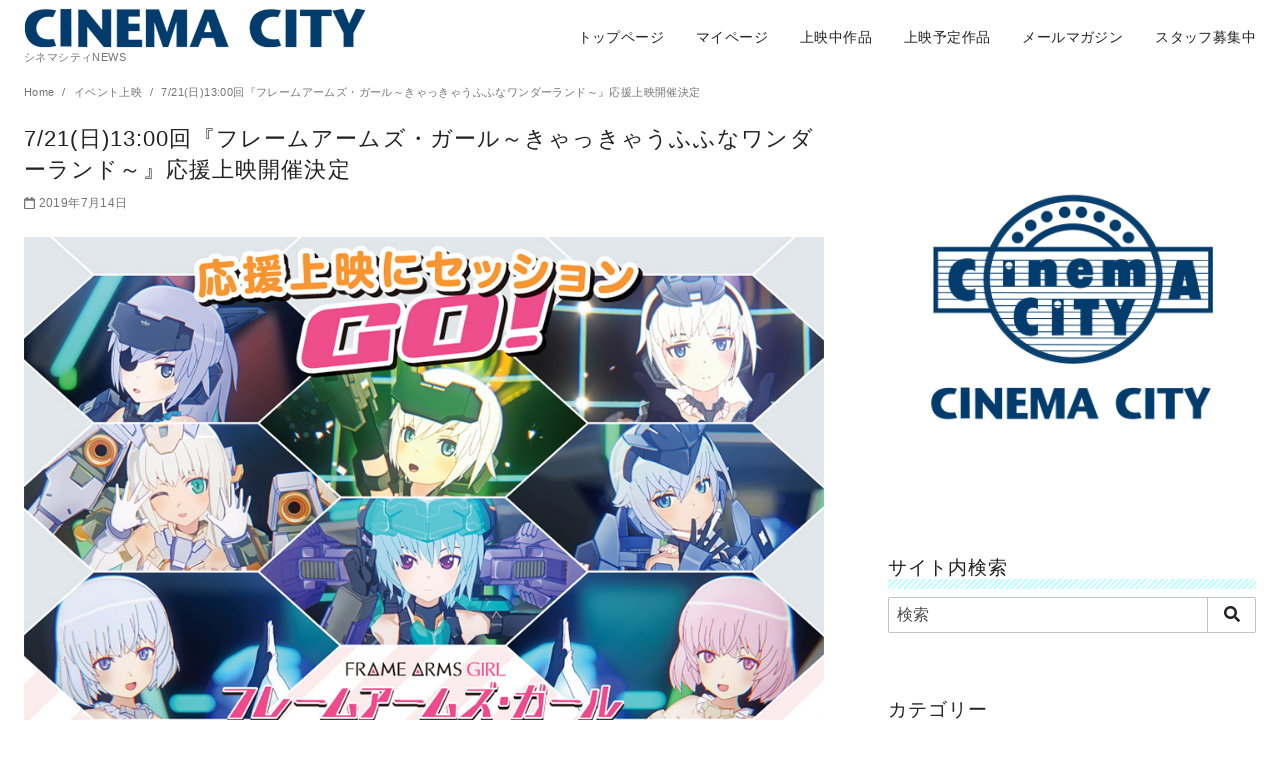

--- FILE ---
content_type: text/html; charset=UTF-8
request_url: https://ccnews.cinemacity.co.jp/fag-ouen/
body_size: 11125
content:
<!DOCTYPE html>
<html lang="ja">
<head prefix="og: http://ogp.me/ns# fb: http://ogp.me/ns/fb# article: http://ogp.me/ns/article#">
	<meta charset="UTF-8">
	<meta name="viewport" content="width=device-width, initial-scale=1.0">
	<meta http-equiv="X-UA-Compatible" content="IE=edge">
	<meta name="format-detection" content="telephone=no"/>
	<title>7/21(日)13:00回『フレームアームズ・ガール～きゃっきゃうふふなワンダーランド～』応援上映開催決定 &#8211; シネマシティNEWS</title>
<meta name='robots' content='max-image-preview:large'/>
<link rel='dns-prefetch' href='//v0.wordpress.com'/>
<link rel="alternate" type="application/rss+xml" title="シネマシティNEWS &raquo; フィード" href="https://ccnews.cinemacity.co.jp/feed/"/>
<link rel="alternate" type="application/rss+xml" title="シネマシティNEWS &raquo; コメントフィード" href="https://ccnews.cinemacity.co.jp/comments/feed/"/>
<link rel='stylesheet' id='wp-block-library-css' href='https://ccnews.cinemacity.co.jp/wp-includes/css/dist/block-library/style.min.css?ver=6.0.1' type='text/css' media='all'/>
<style id='wp-block-library-inline-css' type='text/css'>.has-text-align-justify{text-align:justify}</style>
<link rel='stylesheet' id='mediaelement-css' href='https://ccnews.cinemacity.co.jp/wp-includes/js/mediaelement/mediaelementplayer-legacy.min.css?ver=4.2.16' type='text/css' media='all'/>
<link rel='stylesheet' id='wp-mediaelement-css' href='https://ccnews.cinemacity.co.jp/wp-includes/js/mediaelement/wp-mediaelement.min.css?ver=6.0.1' type='text/css' media='all'/>
<style id='global-styles-inline-css' type='text/css'>body{--wp--preset--color--black:#000;--wp--preset--color--cyan-bluish-gray:#abb8c3;--wp--preset--color--white:#fff;--wp--preset--color--pale-pink:#f78da7;--wp--preset--color--vivid-red:#cf2e2e;--wp--preset--color--luminous-vivid-orange:#ff6900;--wp--preset--color--luminous-vivid-amber:#fcb900;--wp--preset--color--light-green-cyan:#7bdcb5;--wp--preset--color--vivid-green-cyan:#00d084;--wp--preset--color--pale-cyan-blue:#8ed1fc;--wp--preset--color--vivid-cyan-blue:#0693e3;--wp--preset--color--vivid-purple:#9b51e0;--wp--preset--color--ys-blue:#82b9e3;--wp--preset--color--ys-red:#d53939;--wp--preset--color--ys-green:#92c892;--wp--preset--color--ys-yellow:#f5ec84;--wp--preset--color--ys-orange:#eb962d;--wp--preset--color--ys-purple:#b67ac2;--wp--preset--color--ys-gray:#757575;--wp--preset--color--ys-light-gray:#f1f1f3;--wp--preset--color--ys-black:#000;--wp--preset--color--ys-white:#fff;--wp--preset--gradient--vivid-cyan-blue-to-vivid-purple:linear-gradient(135deg,rgba(6,147,227,1) 0%,#9b51e0 100%);--wp--preset--gradient--light-green-cyan-to-vivid-green-cyan:linear-gradient(135deg,#7adcb4 0%,#00d082 100%);--wp--preset--gradient--luminous-vivid-amber-to-luminous-vivid-orange:linear-gradient(135deg,rgba(252,185,0,1) 0%,rgba(255,105,0,1) 100%);--wp--preset--gradient--luminous-vivid-orange-to-vivid-red:linear-gradient(135deg,rgba(255,105,0,1) 0%,#cf2e2e 100%);--wp--preset--gradient--very-light-gray-to-cyan-bluish-gray:linear-gradient(135deg,#eee 0%,#a9b8c3 100%);--wp--preset--gradient--cool-to-warm-spectrum:linear-gradient(135deg,#4aeadc 0%,#9778d1 20%,#cf2aba 40%,#ee2c82 60%,#fb6962 80%,#fef84c 100%);--wp--preset--gradient--blush-light-purple:linear-gradient(135deg,#ffceec 0%,#9896f0 100%);--wp--preset--gradient--blush-bordeaux:linear-gradient(135deg,#fecda5 0%,#fe2d2d 50%,#6b003e 100%);--wp--preset--gradient--luminous-dusk:linear-gradient(135deg,#ffcb70 0%,#c751c0 50%,#4158d0 100%);--wp--preset--gradient--pale-ocean:linear-gradient(135deg,#fff5cb 0%,#b6e3d4 50%,#33a7b5 100%);--wp--preset--gradient--electric-grass:linear-gradient(135deg,#caf880 0%,#71ce7e 100%);--wp--preset--gradient--midnight:linear-gradient(135deg,#020381 0%,#2874fc 100%);--wp--preset--duotone--dark-grayscale:url(#wp-duotone-dark-grayscale);--wp--preset--duotone--grayscale:url(#wp-duotone-grayscale);--wp--preset--duotone--purple-yellow:url(#wp-duotone-purple-yellow);--wp--preset--duotone--blue-red:url(#wp-duotone-blue-red);--wp--preset--duotone--midnight:url(#wp-duotone-midnight);--wp--preset--duotone--magenta-yellow:url(#wp-duotone-magenta-yellow);--wp--preset--duotone--purple-green:url(#wp-duotone-purple-green);--wp--preset--duotone--blue-orange:url(#wp-duotone-blue-orange);--wp--preset--font-size--small:14px;--wp--preset--font-size--medium:18px;--wp--preset--font-size--large:20px;--wp--preset--font-size--x-large:22px;--wp--preset--font-size--x-small:12px;--wp--preset--font-size--normal:16px;--wp--preset--font-size--xx-large:26px}.has-black-color{color:var(--wp--preset--color--black)!important}.has-cyan-bluish-gray-color{color:var(--wp--preset--color--cyan-bluish-gray)!important}.has-white-color{color:var(--wp--preset--color--white)!important}.has-pale-pink-color{color:var(--wp--preset--color--pale-pink)!important}.has-vivid-red-color{color:var(--wp--preset--color--vivid-red)!important}.has-luminous-vivid-orange-color{color:var(--wp--preset--color--luminous-vivid-orange)!important}.has-luminous-vivid-amber-color{color:var(--wp--preset--color--luminous-vivid-amber)!important}.has-light-green-cyan-color{color:var(--wp--preset--color--light-green-cyan)!important}.has-vivid-green-cyan-color{color:var(--wp--preset--color--vivid-green-cyan)!important}.has-pale-cyan-blue-color{color:var(--wp--preset--color--pale-cyan-blue)!important}.has-vivid-cyan-blue-color{color:var(--wp--preset--color--vivid-cyan-blue)!important}.has-vivid-purple-color{color:var(--wp--preset--color--vivid-purple)!important}.has-black-background-color{background-color:var(--wp--preset--color--black)!important}.has-cyan-bluish-gray-background-color{background-color:var(--wp--preset--color--cyan-bluish-gray)!important}.has-white-background-color{background-color:var(--wp--preset--color--white)!important}.has-pale-pink-background-color{background-color:var(--wp--preset--color--pale-pink)!important}.has-vivid-red-background-color{background-color:var(--wp--preset--color--vivid-red)!important}.has-luminous-vivid-orange-background-color{background-color:var(--wp--preset--color--luminous-vivid-orange)!important}.has-luminous-vivid-amber-background-color{background-color:var(--wp--preset--color--luminous-vivid-amber)!important}.has-light-green-cyan-background-color{background-color:var(--wp--preset--color--light-green-cyan)!important}.has-vivid-green-cyan-background-color{background-color:var(--wp--preset--color--vivid-green-cyan)!important}.has-pale-cyan-blue-background-color{background-color:var(--wp--preset--color--pale-cyan-blue)!important}.has-vivid-cyan-blue-background-color{background-color:var(--wp--preset--color--vivid-cyan-blue)!important}.has-vivid-purple-background-color{background-color:var(--wp--preset--color--vivid-purple)!important}.has-black-border-color{border-color:var(--wp--preset--color--black)!important}.has-cyan-bluish-gray-border-color{border-color:var(--wp--preset--color--cyan-bluish-gray)!important}.has-white-border-color{border-color:var(--wp--preset--color--white)!important}.has-pale-pink-border-color{border-color:var(--wp--preset--color--pale-pink)!important}.has-vivid-red-border-color{border-color:var(--wp--preset--color--vivid-red)!important}.has-luminous-vivid-orange-border-color{border-color:var(--wp--preset--color--luminous-vivid-orange)!important}.has-luminous-vivid-amber-border-color{border-color:var(--wp--preset--color--luminous-vivid-amber)!important}.has-light-green-cyan-border-color{border-color:var(--wp--preset--color--light-green-cyan)!important}.has-vivid-green-cyan-border-color{border-color:var(--wp--preset--color--vivid-green-cyan)!important}.has-pale-cyan-blue-border-color{border-color:var(--wp--preset--color--pale-cyan-blue)!important}.has-vivid-cyan-blue-border-color{border-color:var(--wp--preset--color--vivid-cyan-blue)!important}.has-vivid-purple-border-color{border-color:var(--wp--preset--color--vivid-purple)!important}.has-vivid-cyan-blue-to-vivid-purple-gradient-background{background:var(--wp--preset--gradient--vivid-cyan-blue-to-vivid-purple)!important}.has-light-green-cyan-to-vivid-green-cyan-gradient-background{background:var(--wp--preset--gradient--light-green-cyan-to-vivid-green-cyan)!important}.has-luminous-vivid-amber-to-luminous-vivid-orange-gradient-background{background:var(--wp--preset--gradient--luminous-vivid-amber-to-luminous-vivid-orange)!important}.has-luminous-vivid-orange-to-vivid-red-gradient-background{background:var(--wp--preset--gradient--luminous-vivid-orange-to-vivid-red)!important}.has-very-light-gray-to-cyan-bluish-gray-gradient-background{background:var(--wp--preset--gradient--very-light-gray-to-cyan-bluish-gray)!important}.has-cool-to-warm-spectrum-gradient-background{background:var(--wp--preset--gradient--cool-to-warm-spectrum)!important}.has-blush-light-purple-gradient-background{background:var(--wp--preset--gradient--blush-light-purple)!important}.has-blush-bordeaux-gradient-background{background:var(--wp--preset--gradient--blush-bordeaux)!important}.has-luminous-dusk-gradient-background{background:var(--wp--preset--gradient--luminous-dusk)!important}.has-pale-ocean-gradient-background{background:var(--wp--preset--gradient--pale-ocean)!important}.has-electric-grass-gradient-background{background:var(--wp--preset--gradient--electric-grass)!important}.has-midnight-gradient-background{background:var(--wp--preset--gradient--midnight)!important}.has-small-font-size{font-size:var(--wp--preset--font-size--small)!important}.has-medium-font-size{font-size:var(--wp--preset--font-size--medium)!important}.has-large-font-size{font-size:var(--wp--preset--font-size--large)!important}.has-x-large-font-size{font-size:var(--wp--preset--font-size--x-large)!important}</style>
<link rel='stylesheet' id='ystandard-style-css' href='https://ccnews.cinemacity.co.jp/wp-content/themes/ystandard/css/ystandard-main.css?ver=3.15.0' type='text/css' media='all'/>
<style id='ystandard-style-inline-css' type='text/css'>body{font-family:Avenir,"Segoe UI","游ゴシック体",YuGothic,"游ゴシック Medium","Yu Gothic Medium",sans-serif}body{background-color:#fff}.site-header{background-color:#fff}@media screen and (min-width:1025px){.h-nav.rwd li:hover ul{background-color:#fff;opacity:.9}}.header__title,.header__title a{color:#222}.header__title,.header__title a{color:#222}.header__dscr{color:#757575}@media screen and (min-width:1025px){.h-nav.rwd .h-nav__main a{color:#222}.h-nav.rwd li:hover:not(.menu-item-has-children) a{border-color:#222}}@media screen and (max-width:1024.9px){.h-nav__main{background-color:#000}.h-nav__main a,.h-nav__search input,.h-nav__search button{color:#fff}.h-nav__search input,.h-nav__search button{border-color:#fff}}.hamburger span{background-color:#222}@media screen and (max-width:1024.9px){#h-nav__toggle:checked~.h-nav__btn .hamburger span {background-color:#fff}}.site__footer{background-color:#222}.site__footer,.site__footer a,.site__footer a:hover{color:#fff}.footer-sns__link{background-color:rgba(255,255,255,.3)}.footer-sns__link:hover{background-color:rgba(255,255,255,.5)}@media screen and (max-width:1024.9px){.is-customize-preview .h-nav__search{display:none}}.info-bar{padding:.5em 0;text-align:center;line-height:1.3;font-size:.8em}@media screen and (min-width:600px){.info-bar{font-size:1rem}}.info-bar.has-link:hover{opacity:.8}.info-bar__link{display:block;text-decoration:none}.info-bar{background-color:#f1f1f3}.info-bar .info-bar__text,.info-bar .info-bar__text:hover{color:#222}.info-bar__text{font-weight:700}@media screen and (min-width:600px){.info-bar{margin-bottom:2rem}}.has-x-small-font-size{font-size:.75em}.has-small-font-size{font-size:.875em}.has-normal-font-size{font-size:1em}.has-medium-font-size{font-size:1.125em}.has-large-font-size{font-size:1.25em}.has-x-large-font-size{font-size:1.375em}.has-xx-large-font-size{font-size:1.625em}.has-ys-blue-background-color,.has-background.has-ys-blue-background-color{background-color:#82b9e3}.has-ys-blue-color,.has-text-color.has-ys-blue-color,.has-inline-color.has-ys-blue-color,.has-ys-blue-color:hover,.has-text-color.has-ys-blue-color:hover{color:#82b9e3}.has-ys-red-background-color,.has-background.has-ys-red-background-color{background-color:#d53939}.has-ys-red-color,.has-text-color.has-ys-red-color,.has-inline-color.has-ys-red-color,.has-ys-red-color:hover,.has-text-color.has-ys-red-color:hover{color:#d53939}.has-ys-green-background-color,.has-background.has-ys-green-background-color{background-color:#92c892}.has-ys-green-color,.has-text-color.has-ys-green-color,.has-inline-color.has-ys-green-color,.has-ys-green-color:hover,.has-text-color.has-ys-green-color:hover{color:#92c892}.has-ys-yellow-background-color,.has-background.has-ys-yellow-background-color{background-color:#f5ec84}.has-ys-yellow-color,.has-text-color.has-ys-yellow-color,.has-inline-color.has-ys-yellow-color,.has-ys-yellow-color:hover,.has-text-color.has-ys-yellow-color:hover{color:#f5ec84}.has-ys-orange-background-color,.has-background.has-ys-orange-background-color{background-color:#eb962d}.has-ys-orange-color,.has-text-color.has-ys-orange-color,.has-inline-color.has-ys-orange-color,.has-ys-orange-color:hover,.has-text-color.has-ys-orange-color:hover{color:#eb962d}.has-ys-purple-background-color,.has-background.has-ys-purple-background-color{background-color:#b67ac2}.has-ys-purple-color,.has-text-color.has-ys-purple-color,.has-inline-color.has-ys-purple-color,.has-ys-purple-color:hover,.has-text-color.has-ys-purple-color:hover{color:#b67ac2}.has-ys-gray-background-color,.has-background.has-ys-gray-background-color{background-color:#757575}.has-ys-gray-color,.has-text-color.has-ys-gray-color,.has-inline-color.has-ys-gray-color,.has-ys-gray-color:hover,.has-text-color.has-ys-gray-color:hover{color:#757575}.has-ys-light-gray-background-color,.has-background.has-ys-light-gray-background-color{background-color:#f1f1f3}.has-ys-light-gray-color,.has-text-color.has-ys-light-gray-color,.has-inline-color.has-ys-light-gray-color,.has-ys-light-gray-color:hover,.has-text-color.has-ys-light-gray-color:hover{color:#f1f1f3}.has-ys-black-background-color,.has-background.has-ys-black-background-color{background-color:#000}.has-ys-black-color,.has-text-color.has-ys-black-color,.has-inline-color.has-ys-black-color,.has-ys-black-color:hover,.has-text-color.has-ys-black-color:hover{color:#000}.has-ys-white-background-color,.has-background.has-ys-white-background-color{background-color:#fff}.has-ys-white-color,.has-text-color.has-ys-white-color,.has-inline-color.has-ys-white-color,.has-ys-white-color:hover,.has-text-color.has-ys-white-color:hover{color:#fff}.has-ys-user-1-background-color,.has-background.has-ys-user-1-background-color{background-color:#fff}.has-ys-user-1-color,.has-text-color.has-ys-user-1-color,.has-inline-color.has-ys-user-1-color,.has-ys-user-1-color:hover,.has-text-color.has-ys-user-1-color:hover{color:#fff}.has-ys-user-2-background-color,.has-background.has-ys-user-2-background-color{background-color:#fff}.has-ys-user-2-color,.has-text-color.has-ys-user-2-color,.has-inline-color.has-ys-user-2-color,.has-ys-user-2-color:hover,.has-text-color.has-ys-user-2-color:hover{color:#fff}.has-ys-user-3-background-color,.has-background.has-ys-user-3-background-color{background-color:#fff}.has-ys-user-3-color,.has-text-color.has-ys-user-3-color,.has-inline-color.has-ys-user-3-color,.has-ys-user-3-color:hover,.has-text-color.has-ys-user-3-color:hover{color:#fff}#ccjimaku{margin-top:-100px;padding-top:.5em}#ccjimaku p{margin:0;padding:0}#ccjimaku h1{display:none}#ccjimaku hr{margin:1em 0}dd{margin-left:1.5em}.entry__update{display:none}.singular-date__update{display:none}#footer-poweredby{display:none}h2{position:relative}h2:after{content:"";position:absolute;left:0;bottom:-8px;width:100%;height:10px;background:-webkit-repeating-linear-gradient(-45deg,#bcffff,#bcffff 2px,#fff 2px,#fff 4px);background:repeating-linear-gradient(-45deg,#bcffff,#bcffff 2px,#fff 2px,#fff 4px)}hr.line2{border:none;border-top:2px dashed #c1ffff}h3{position:relative;padding:.25em 1em;border-top:solid 2px #003f73;border-bottom:solid 2px #003f73}h3:before,h3:after{content:'';position:absolute;top:-7px;width:2px;height:-webkit-calc(100% + 14px);height:calc(100% + 14px);background-color:#003f73}h3:before{left:7px}h3:after{right:7px}h4{position:relative;display:inline-block;margin:1.5em 0;padding:7px 10px;min-width:120px;max-width:100%;color:#555;font-size:16px;background:#fff;border-radius:15px;border:solid 3px #555;box-sizing:border-box}h4:before{content:"";position:absolute;top:-24px;left:50%;margin-left:-15px;border:12px solid transparent;border-bottom:12px solid #fff;z-index:2}h4:after{content:"";position:absolute;top:-30px;left:50%;margin-left:-17px;border:14px solid transparent;border-bottom:14px solid #555;z-index:1}h4 p{margin:0;padding:0}</style>
<link rel='stylesheet' id='style-css-css' href='https://ccnews.cinemacity.co.jp/wp-content/themes/ystandard-child/style.css?ver=3.15.0' type='text/css' media='all'/>
<link rel='stylesheet' id='jetpack_css-css' href='https://ccnews.cinemacity.co.jp/wp-content/plugins/jetpack/css/jetpack.css?ver=11.5.3' type='text/css' media='all'/>
<link rel="EditURI" type="application/rsd+xml" title="RSD" href="https://ccnews.cinemacity.co.jp/xmlrpc.php?rsd"/>
<link rel="wlwmanifest" type="application/wlwmanifest+xml" href="https://ccnews.cinemacity.co.jp/wp-includes/wlwmanifest.xml"/> 
<link rel='shortlink' href='https://ccnews.cinemacity.co.jp/?p=8644'/>
<meta name="description" content="皆様のご声援により、「フレームアームズ・ガール～きゃっきゃうふふなワンダーランド～」応援上映が決定。"/>
<link rel="apple-touch-icon-precomposed" href="https://ccnews.cinemacity.co.jp/wp-content/uploads/2022/07/favicon.jpg"/>
<meta name="msapplication-TileImage" content="https://ccnews.cinemacity.co.jp/wp-content/uploads/2022/07/favicon.jpg"/>
<link rel="canonical" href="https://ccnews.cinemacity.co.jp/fag-ouen/">
<meta property="og:site_name" content="シネマシティNEWS"/>
<meta property="og:locale" content="ja_JP"/>
<meta property="og:type" content="article"/>
<meta property="og:title" content="7/21(日)13:00回『フレームアームズ・ガール～きゃっきゃうふふなワンダーランド～』応援上映開催決定"/>
<meta property="og:description" content="皆様のご声援により、「フレームアームズ・ガール～きゃっきゃうふふなワンダーランド～」応援上映が決定。"/>
<meta property="og:image" content="https://ccnews.cinemacity.co.jp/wp-content/uploads/2019/07/fag.jpg"/>
<meta property="og:url" content="https://ccnews.cinemacity.co.jp/fag-ouen/"/>
<meta name="twitter:card" content="summary_large_image"/>
<meta name="twitter:title" content="7/21(日)13:00回『フレームアームズ・ガール～きゃっきゃうふふなワンダーランド～』応援上映開催決定"/>
<meta name="twitter:description" content="皆様のご声援により、「フレームアームズ・ガール～きゃっきゃうふふなワンダーランド～」応援上映が決定。"/>
<meta name="twitter:image" content="https://ccnews.cinemacity.co.jp/wp-content/uploads/2019/07/fag.jpg"/>
<link rel="amphtml" href="https://ccnews.cinemacity.co.jp/fag-ouen/?amp=1">
<link rel="icon" href="https://ccnews.cinemacity.co.jp/wp-content/uploads/2022/07/favicon.jpg" sizes="32x32"/>
<link rel="icon" href="https://ccnews.cinemacity.co.jp/wp-content/uploads/2022/07/favicon.jpg" sizes="192x192"/>
<script async src="https://www.googletagmanager.com/gtag/js?id=UA-129273506-1"></script>
<script>window.dataLayer=window.dataLayer||[];function gtag(){dataLayer.push(arguments);}gtag('js',new Date());gtag('config','UA-129273506-1',{'useAmpClientId':true});</script><style type="text/css" id="wp-custom-css">#ccjimaku{margin-top:-100px;padding-top:.5em}#ccjimaku p{margin:0;padding:0}#ccjimaku h1{display:none}#ccjimaku hr{margin:1em 0}dd{margin-left:1.5em}.entry__update{display:none}.singular-date__update{display:none}#footer-poweredby{display:none}h2{position:relative}h2:after{content:"";position:absolute;left:0;bottom:-8px;width:100%;height:10px;background:-webkit-repeating-linear-gradient(-45deg,#bcffff,#bcffff 2px,#fff 2px,#fff 4px);background:repeating-linear-gradient(-45deg,#bcffff,#bcffff 2px,#fff 2px,#fff 4px)}hr.line2{border:none;border-top:2px dashed #c1ffff}h3{position:relative;padding:.25em 1em;border-top:solid 2px #003f73;border-bottom:solid 2px #003f73}h3:before,h3:after{content:'';position:absolute;top:-7px;width:2px;height: -webkit-calc(100% + 14px);height: calc(100% + 14px);background-color:#003f73}h3:before{left:7px}h3:after{right:7px}h4{position:relative;display:inline-block;margin:1.5em 0;padding:7px 10px;min-width:120px;max-width:100%;color:#555;font-size:16px;background:#fff;border-radius:15px;border:solid 3px #555;box-sizing:border-box}h4:before{content:"";position:absolute;top:-24px;left:50%;margin-left:-15px;border:12px solid transparent;border-bottom:12px solid #fff;z-index:2}h4:after{content:"";position:absolute;top:-30px;left:50%;margin-left:-17px;border:14px solid transparent;border-bottom:14px solid #555;z-index:1}h4 p{margin:0;padding:0}</style></head>
<body class="post-template-default single single-post postid-8644 single-format-standard wp-custom-logo wp-embed-responsive locale-ja ystandard ystd no-amp has-sidebar singular">
<svg xmlns="http://www.w3.org/2000/svg" viewBox="0 0 0 0" width="0" height="0" focusable="false" role="none" style="visibility: hidden; position: absolute; left: -9999px; overflow: hidden;"><defs><filter id="wp-duotone-dark-grayscale"><feColorMatrix color-interpolation-filters="sRGB" type="matrix" values=" .299 .587 .114 0 0 .299 .587 .114 0 0 .299 .587 .114 0 0 .299 .587 .114 0 0 "/><feComponentTransfer color-interpolation-filters="sRGB"><feFuncR type="table" tableValues="0 0.49803921568627"/><feFuncG type="table" tableValues="0 0.49803921568627"/><feFuncB type="table" tableValues="0 0.49803921568627"/><feFuncA type="table" tableValues="1 1"/></feComponentTransfer><feComposite in2="SourceGraphic" operator="in"/></filter></defs></svg><svg xmlns="http://www.w3.org/2000/svg" viewBox="0 0 0 0" width="0" height="0" focusable="false" role="none" style="visibility: hidden; position: absolute; left: -9999px; overflow: hidden;"><defs><filter id="wp-duotone-grayscale"><feColorMatrix color-interpolation-filters="sRGB" type="matrix" values=" .299 .587 .114 0 0 .299 .587 .114 0 0 .299 .587 .114 0 0 .299 .587 .114 0 0 "/><feComponentTransfer color-interpolation-filters="sRGB"><feFuncR type="table" tableValues="0 1"/><feFuncG type="table" tableValues="0 1"/><feFuncB type="table" tableValues="0 1"/><feFuncA type="table" tableValues="1 1"/></feComponentTransfer><feComposite in2="SourceGraphic" operator="in"/></filter></defs></svg><svg xmlns="http://www.w3.org/2000/svg" viewBox="0 0 0 0" width="0" height="0" focusable="false" role="none" style="visibility: hidden; position: absolute; left: -9999px; overflow: hidden;"><defs><filter id="wp-duotone-purple-yellow"><feColorMatrix color-interpolation-filters="sRGB" type="matrix" values=" .299 .587 .114 0 0 .299 .587 .114 0 0 .299 .587 .114 0 0 .299 .587 .114 0 0 "/><feComponentTransfer color-interpolation-filters="sRGB"><feFuncR type="table" tableValues="0.54901960784314 0.98823529411765"/><feFuncG type="table" tableValues="0 1"/><feFuncB type="table" tableValues="0.71764705882353 0.25490196078431"/><feFuncA type="table" tableValues="1 1"/></feComponentTransfer><feComposite in2="SourceGraphic" operator="in"/></filter></defs></svg><svg xmlns="http://www.w3.org/2000/svg" viewBox="0 0 0 0" width="0" height="0" focusable="false" role="none" style="visibility: hidden; position: absolute; left: -9999px; overflow: hidden;"><defs><filter id="wp-duotone-blue-red"><feColorMatrix color-interpolation-filters="sRGB" type="matrix" values=" .299 .587 .114 0 0 .299 .587 .114 0 0 .299 .587 .114 0 0 .299 .587 .114 0 0 "/><feComponentTransfer color-interpolation-filters="sRGB"><feFuncR type="table" tableValues="0 1"/><feFuncG type="table" tableValues="0 0.27843137254902"/><feFuncB type="table" tableValues="0.5921568627451 0.27843137254902"/><feFuncA type="table" tableValues="1 1"/></feComponentTransfer><feComposite in2="SourceGraphic" operator="in"/></filter></defs></svg><svg xmlns="http://www.w3.org/2000/svg" viewBox="0 0 0 0" width="0" height="0" focusable="false" role="none" style="visibility: hidden; position: absolute; left: -9999px; overflow: hidden;"><defs><filter id="wp-duotone-midnight"><feColorMatrix color-interpolation-filters="sRGB" type="matrix" values=" .299 .587 .114 0 0 .299 .587 .114 0 0 .299 .587 .114 0 0 .299 .587 .114 0 0 "/><feComponentTransfer color-interpolation-filters="sRGB"><feFuncR type="table" tableValues="0 0"/><feFuncG type="table" tableValues="0 0.64705882352941"/><feFuncB type="table" tableValues="0 1"/><feFuncA type="table" tableValues="1 1"/></feComponentTransfer><feComposite in2="SourceGraphic" operator="in"/></filter></defs></svg><svg xmlns="http://www.w3.org/2000/svg" viewBox="0 0 0 0" width="0" height="0" focusable="false" role="none" style="visibility: hidden; position: absolute; left: -9999px; overflow: hidden;"><defs><filter id="wp-duotone-magenta-yellow"><feColorMatrix color-interpolation-filters="sRGB" type="matrix" values=" .299 .587 .114 0 0 .299 .587 .114 0 0 .299 .587 .114 0 0 .299 .587 .114 0 0 "/><feComponentTransfer color-interpolation-filters="sRGB"><feFuncR type="table" tableValues="0.78039215686275 1"/><feFuncG type="table" tableValues="0 0.94901960784314"/><feFuncB type="table" tableValues="0.35294117647059 0.47058823529412"/><feFuncA type="table" tableValues="1 1"/></feComponentTransfer><feComposite in2="SourceGraphic" operator="in"/></filter></defs></svg><svg xmlns="http://www.w3.org/2000/svg" viewBox="0 0 0 0" width="0" height="0" focusable="false" role="none" style="visibility: hidden; position: absolute; left: -9999px; overflow: hidden;"><defs><filter id="wp-duotone-purple-green"><feColorMatrix color-interpolation-filters="sRGB" type="matrix" values=" .299 .587 .114 0 0 .299 .587 .114 0 0 .299 .587 .114 0 0 .299 .587 .114 0 0 "/><feComponentTransfer color-interpolation-filters="sRGB"><feFuncR type="table" tableValues="0.65098039215686 0.40392156862745"/><feFuncG type="table" tableValues="0 1"/><feFuncB type="table" tableValues="0.44705882352941 0.4"/><feFuncA type="table" tableValues="1 1"/></feComponentTransfer><feComposite in2="SourceGraphic" operator="in"/></filter></defs></svg><svg xmlns="http://www.w3.org/2000/svg" viewBox="0 0 0 0" width="0" height="0" focusable="false" role="none" style="visibility: hidden; position: absolute; left: -9999px; overflow: hidden;"><defs><filter id="wp-duotone-blue-orange"><feColorMatrix color-interpolation-filters="sRGB" type="matrix" values=" .299 .587 .114 0 0 .299 .587 .114 0 0 .299 .587 .114 0 0 .299 .587 .114 0 0 "/><feComponentTransfer color-interpolation-filters="sRGB"><feFuncR type="table" tableValues="0.098039215686275 1"/><feFuncG type="table" tableValues="0 0.66274509803922"/><feFuncB type="table" tableValues="0.84705882352941 0.41960784313725"/><feFuncA type="table" tableValues="1 1"/></feComponentTransfer><feComposite in2="SourceGraphic" operator="in"/></filter></defs></svg><div id="page" class="site">
	<a class="skip-link screen-reader-text" href="#content">Skip to content</a>
	<header id="masthead" class="header site-header">
				<div class="site-header__container container">
			<div class="header__row -row1">
				<div class="site-branding header__branding -row1">
	<div class="site-title header__title clear-h"><a href="https://ccnews.cinemacity.co.jp/" rel="home"><img width="480" height="40" src="https://ccnews.cinemacity.co.jp/wp-content/uploads/2018/11/cclogo_480x40.png" class="custom-logo" alt="シネマシティNEWS" loading="lazy" srcset="https://ccnews.cinemacity.co.jp/wp-content/uploads/2018/11/cclogo_480x40.png 480w, https://ccnews.cinemacity.co.jp/wp-content/uploads/2018/11/cclogo_480x40-300x25.png 300w" sizes="(max-width: 480px) 100vw, 480px"/></a></div><p class="site-description header__dscr text-sub">シネマシティNEWS</p></div><!-- .site-branding -->

					<div class="h-nav rwd -row1">
		<input type="checkbox" id="h-nav__toggle" class="h-nav__toggle" hidden>
		<label class="h-nav__btn" for="h-nav__toggle">
			<span class="hamburger">
				<span class="top"></span>
				<span class="middle"></span>
				<span class="bottom"></span>
			</span>
		</label>
		<nav id="h-nav__main" class="h-nav__main">
						<ul id="h-nav__menu" class="h-nav__menu li-clear"><li id="menu-item-5818" class="menu-item menu-item-type-custom menu-item-object-custom menu-item-5818 global-nav__item"><a href="https://cinemacity.co.jp">トップページ</a></li>
<li id="menu-item-27857" class="menu-item menu-item-type-custom menu-item-object-custom menu-item-27857 global-nav__item"><a href="https://res.cinemacity.co.jp/TicketReserver/login">マイページ</a></li>
<li id="menu-item-27858" class="menu-item menu-item-type-custom menu-item-object-custom menu-item-27858 global-nav__item"><a href="https://res.cinemacity.co.jp/TicketReserver/showing">上映中作品</a></li>
<li id="menu-item-27859" class="menu-item menu-item-type-custom menu-item-object-custom menu-item-27859 global-nav__item"><a href="https://res.cinemacity.co.jp/TicketReserver/showing/new">上映予定作品</a></li>
<li id="menu-item-6594" class="menu-item menu-item-type-custom menu-item-object-custom menu-item-6594 global-nav__item"><a href="https://ccnews.cinemacity.co.jp/category/mail-mag/">メールマガジン</a></li>
<li id="menu-item-5817" class="menu-item menu-item-type-post_type menu-item-object-page menu-item-5817 global-nav__item"><a href="https://ccnews.cinemacity.co.jp/staff-job-offer/">スタッフ募集中</a></li>
</ul>		</nav><!-- .global-nav -->
	</div><!-- .header__nav -->
			</div><!-- .header_row -->
		</div><!-- .header__container -->
			</header><!-- .header .site-header -->
		<div id="breadcrumbs" class="breadcrumbs">
	<div class="container">
		<ol class="breadcrumbs__list li-clear">
							<li class="breadcrumbs__item">
											<a href="https://ccnews.cinemacity.co.jp/">
							Home						</a>
									</li>
							<li class="breadcrumbs__item">
											<a href="https://ccnews.cinemacity.co.jp/category/event/">
							イベント上映						</a>
									</li>
							<li class="breadcrumbs__item">
											<a href="https://ccnews.cinemacity.co.jp/fag-ouen/">
							7/21(日)13:00回『フレームアームズ・ガール～きゃっきゃうふふなワンダーランド～』応援上映開催決定						</a>
									</li>
					</ol>
	</div><!-- .container -->
</div><!-- #breadcrumbs.breadcrumbs -->	<div id="content" class="site-content site__content">
	<div class="container">
		<div class="content__container">
			<div class="content__wrap">
	<main id="main" class="site-main content__main">
				<article id="post-8644" class="singular-article post-8644 post type-post status-publish format-standard has-post-thumbnail category-event">
			
<header class="entry-header singular__header single__header">
	<h1 class="entry-title singular__title single__title">7/21(日)13:00回『フレームアームズ・ガール～きゃっきゃうふふなワンダーランド～』応援上映開催決定</h1>	<div class="singular-header-meta flex flex--j-between flex--a-center text-sub has-x-small-font-size">
		<div class="singular-date">
					<span class="singular-date__published"><i class="far fa-calendar icon-l"></i><time class="updated" datetime="2019-07-14">2019年7月14日</time></span>
	</div><!-- .entry__date -->			</div><!-- .entry-meta -->
	</header>
			<div class="entry-content entry__content">
				
<p><a href="https://wonderland.fagirl.com/news/archives/462"><img class="aligncenter size-full wp-image-8645" src="https://ccnews.cinemacity.co.jp/wp-content/uploads/2019/07/fag_ouen.jpg" alt="" width="960" height="3428" srcset="https://ccnews.cinemacity.co.jp/wp-content/uploads/2019/07/fag_ouen.jpg 960w, https://ccnews.cinemacity.co.jp/wp-content/uploads/2019/07/fag_ouen-84x300.jpg 84w, https://ccnews.cinemacity.co.jp/wp-content/uploads/2019/07/fag_ouen-768x2742.jpg 768w, https://ccnews.cinemacity.co.jp/wp-content/uploads/2019/07/fag_ouen-287x1024.jpg 287w" sizes="(max-width: 960px) 100vw, 960px"/></a></p>



<p>　Web予約はこちらから<br/>　<a href="https://res.cinemacity.co.jp/TicketReserver/studio/movie/1585" target="_blank" rel="noopener noreferrer">https://res.cinemacity.co.jp/TicketReserver/studio/movie/1585</a></p>
			</div><!-- .entry-content -->
			<footer class="entry-footer singular__footer single__footer">
	<div class="share-btn"><ul class="share-btn__list li-clear flex flex--row -no-gutter -all">
			<li class="share-btn__item flex__col--3 flex__col--md-3 flex__col--lg-6">
			<a class="share-btn__link sns-bg--twitter -hover sns-border--twitter" href="http://twitter.com/share?text=7%2F21%28%E6%97%A5%2913%3A00%E5%9B%9E%E3%80%8E%E3%83%95%E3%83%AC%E3%83%BC%E3%83%A0%E3%82%A2%E3%83%BC%E3%83%A0%E3%82%BA%E3%83%BB%E3%82%AC%E3%83%BC%E3%83%AB%EF%BD%9E%E3%81%8D%E3%82%83%E3%81%A3%E3%81%8D%E3%82%83%E3%81%86%E3%81%B5%E3%81%B5%E3%81%AA%E3%83%AF%E3%83%B3%E3%83%80%E3%83%BC%E3%83%A9%E3%83%B3%E3%83%89%EF%BD%9E%E3%80%8F%E5%BF%9C%E6%8F%B4%E4%B8%8A%E6%98%A0%E9%96%8B%E5%82%AC%E6%B1%BA%E5%AE%9A+-+%E3%82%B7%E3%83%8D%E3%83%9E%E3%82%B7%E3%83%86%E3%82%A3NEWS&url=https%3A%2F%2Fccnews.cinemacity.co.jp%2Ffag-ouen%2F" target="_blank" rel="nofollow noopener noreferrer"><i class="fab fa-twitter share-btn__icon" aria-hidden="true"></i><span class="share-btn__text">Twitter</span></a>
		</li>
			<li class="share-btn__item flex__col--3 flex__col--md-3 flex__col--lg-6">
			<a class="share-btn__link sns-bg--facebook -hover sns-border--facebook" href="https://www.facebook.com/sharer.php?src=bm&u=https%3A%2F%2Fccnews.cinemacity.co.jp%2Ffag-ouen%2F&t%20=7%2F21%28%E6%97%A5%2913%3A00%E5%9B%9E%E3%80%8E%E3%83%95%E3%83%AC%E3%83%BC%E3%83%A0%E3%82%A2%E3%83%BC%E3%83%A0%E3%82%BA%E3%83%BB%E3%82%AC%E3%83%BC%E3%83%AB%EF%BD%9E%E3%81%8D%E3%82%83%E3%81%A3%E3%81%8D%E3%82%83%E3%81%86%E3%81%B5%E3%81%B5%E3%81%AA%E3%83%AF%E3%83%B3%E3%83%80%E3%83%BC%E3%83%A9%E3%83%B3%E3%83%89%EF%BD%9E%E3%80%8F%E5%BF%9C%E6%8F%B4%E4%B8%8A%E6%98%A0%E9%96%8B%E5%82%AC%E6%B1%BA%E5%AE%9A+-+%E3%82%B7%E3%83%8D%E3%83%9E%E3%82%B7%E3%83%86%E3%82%A3NEWS" target="_blank" rel="nofollow noopener noreferrer"><i class="fab fa-facebook-f share-btn__icon" aria-hidden="true"></i><span class="share-btn__text">Facebook</span></a>
		</li>
			<li class="share-btn__item flex__col--3 flex__col--md-3 flex__col--lg-6">
			<a class="share-btn__link sns-bg--hatenabookmark -hover sns-border--hatenabookmark" href="https://b.hatena.ne.jp/add?mode=confirm&url=https%3A%2F%2Fccnews.cinemacity.co.jp%2Ffag-ouen%2F" target="_blank" rel="nofollow noopener noreferrer"><i class="icon-hatenabookmark share-btn__icon" aria-hidden="true"></i><span class="share-btn__text">はてブ</span></a>
		</li>
			<li class="share-btn__item flex__col--3 flex__col--md-3 flex__col--lg-6">
			<a class="share-btn__link sns-bg--line -hover sns-border--line" href="https://social-plugins.line.me/lineit/share?url=https%3A%2F%2Fccnews.cinemacity.co.jp%2Ffag-ouen%2F" target="_blank" rel="nofollow noopener noreferrer"><i class="fab fa-line share-btn__icon" aria-hidden="true"></i><span class="share-btn__text">LINE</span></a>
		</li>
	</ul>
</div><div class="post-terms singular-footer__block"><ul class="post-term__list category li-clear"><li class="post-term__item event"><a class="post-term__link event" href="https://ccnews.cinemacity.co.jp/category/event/"><i class="far fa-folder fa-fw"></i>イベント上映</a></li>
</ul>
</div><div class="post-paging singular-footer__block"><div class="flex flex--row flex--j-between -no-gutter -all"><a class="post-paging__item flex__col--1 flex__col--md-2" href="https://ccnews.cinemacity.co.jp/selection-series-1907/"><div class="post-paging__detail -prev"><figure class="post-paging__image"><img width="150" height="150" src="https://ccnews.cinemacity.co.jp/wp-content/uploads/2019/07/BIG_Intl_EN_Keyart_FinalArt-150x150.jpg" class="entry-paging__image wp-post-image" alt="" loading="lazy"/></figure><span class="post-paging__title">※上映ヴァージョン7/14修正【選ぶシリーズ】7/20(土)-26(金)『ビッグ』4Ｋデジタルリマスター</s>上映決定。選ぶ人は加藤るみ。初日20日(土)はトークつきで。</span></div></a><a class="post-paging__item flex__col--1 flex__col--md-2" href="https://ccnews.cinemacity.co.jp/wethering-with-you-webreserve/"><div class="post-paging__detail -next"><figure class="post-paging__image"><img width="150" height="150" src="https://ccnews.cinemacity.co.jp/wp-content/uploads/2019/06/owabi-150x150.jpg" class="entry-paging__image wp-post-image" alt="" loading="lazy"/></figure><span class="post-paging__title">【お詫びと修正】『天気の子』で各日朝9:00回予約開始日の設定に間違いがございました。</span></div></a></div></div></footer><!-- .entry__footer -->		</article>
			</main><!-- .site-main -->
</div>				<aside id="secondary" class="sidebar sidebar-widget widget-area">
		<div id="sidebar-wrapper" class="sidebar-wrapper">
							<div id="sidebar-widget" class="sidebar__widget clearfix">
					<div id="media_image-2" class="widget widget_media_image"><a href="https://cinemacity.co.jp/"><img width="400" height="400" src="https://ccnews.cinemacity.co.jp/wp-content/uploads/2019/02/cinemacity_fulllogo.png" class="image wp-image-5819  attachment-full size-full" alt="" loading="lazy" style="max-width: 100%; height: auto;" srcset="https://ccnews.cinemacity.co.jp/wp-content/uploads/2019/02/cinemacity_fulllogo.png 400w, https://ccnews.cinemacity.co.jp/wp-content/uploads/2019/02/cinemacity_fulllogo-150x150.png 150w, https://ccnews.cinemacity.co.jp/wp-content/uploads/2019/02/cinemacity_fulllogo-300x300.png 300w" sizes="(max-width: 400px) 100vw, 400px"/></a></div><div id="search-3" class="widget widget_search"><h2 class="widget-title">サイト内検索</h2><form role="search" method="get" class="search-form" action="https://ccnews.cinemacity.co.jp/">
	<input type="search" class="search-field" placeholder="検索" value="" name="s" aria-label="検索"/>
	<button type="submit" class="search-submit" aria-label="search"><i class="fas fa-search"></i></button>
</form></div><div id="categories-3" class="widget widget_categories"><h2 class="widget-title">カテゴリー</h2><form action="https://ccnews.cinemacity.co.jp" method="get"><label class="screen-reader-text" for="cat">カテゴリー</label><select name='cat' id='cat' class='postform'>
	<option value='-1'>カテゴリーを選択</option>
	<option class="level-0" value="1">Uncategorized&nbsp;&nbsp;(3)</option>
	<option class="level-0" value="34">アニオール&nbsp;&nbsp;(96)</option>
	<option class="level-0" value="32">アメオトノオト&nbsp;&nbsp;(56)</option>
	<option class="level-0" value="4">イベント上映&nbsp;&nbsp;(110)</option>
	<option class="level-0" value="21">オールナイト上映&nbsp;&nbsp;(109)</option>
	<option class="level-0" value="6">お知らせ&nbsp;&nbsp;(415)</option>
	<option class="level-0" value="47">コンセッション&nbsp;&nbsp;(1)</option>
	<option class="level-0" value="35">シネコンウォーカーコラム&nbsp;&nbsp;(6)</option>
	<option class="level-0" value="20">シネマカフェ&nbsp;&nbsp;(27)</option>
	<option class="level-0" value="24">シネマシティ寄席&nbsp;&nbsp;(5)</option>
	<option class="level-0" value="15">シネマスイート&nbsp;&nbsp;(1)</option>
	<option class="level-0" value="27">ティーチイン&nbsp;&nbsp;(39)</option>
	<option class="level-0" value="17">トークショー&nbsp;&nbsp;(203)</option>
	<option class="level-0" value="23">プレゼント&nbsp;&nbsp;(15)</option>
	<option class="level-0" value="25">ミュージカル&nbsp;&nbsp;(7)</option>
	<option class="level-0" value="29">メールマガジン&nbsp;&nbsp;(185)</option>
	<option class="level-0" value="18">ライブスタイル上映&nbsp;&nbsp;(72)</option>
	<option class="level-0" value="31">ライブビューイング&nbsp;&nbsp;(19)</option>
	<option class="level-0" value="36">不定期アニトーク&nbsp;&nbsp;(8)</option>
	<option class="level-0" value="22">先行上映&nbsp;&nbsp;(8)</option>
	<option class="level-0" value="13">再上映&nbsp;&nbsp;(30)</option>
	<option class="level-0" value="26">午前十時の映画祭&nbsp;&nbsp;(8)</option>
	<option class="level-0" value="2">月別ラインナップ&nbsp;&nbsp;(82)</option>
	<option class="level-0" value="19">来場者特典&nbsp;&nbsp;(5)</option>
	<option class="level-0" value="16">極上爆音上映&nbsp;&nbsp;(205)</option>
	<option class="level-0" value="3">極上音響上映&nbsp;&nbsp;(379)</option>
	<option class="level-0" value="11">舞台挨拶&nbsp;&nbsp;(160)</option>
	<option class="level-0" value="12">試写会&nbsp;&nbsp;(28)</option>
	<option class="level-0" value="37">連続講義アニコース&nbsp;&nbsp;(3)</option>
	<option class="level-0" value="30">選ぶシリーズ&nbsp;&nbsp;(14)</option>
	<option class="level-0" value="5">限定上映&nbsp;&nbsp;(97)</option>
</select>
</form>
<script type="text/javascript">//<![CDATA[
(function(){var dropdown=document.getElementById("cat");function onCatChange(){if(dropdown.options[dropdown.selectedIndex].value>0){dropdown.parentNode.submit();}}dropdown.onchange=onCatChange;})();
//]]></script>

			</div><div id="archives-2" class="widget widget_archive"><h2 class="widget-title">アーカイブ</h2>		<label class="screen-reader-text" for="archives-dropdown-2">アーカイブ</label>
		<select id="archives-dropdown-2" name="archive-dropdown">
			
			<option value="">月を選択</option>
				<option value='https://ccnews.cinemacity.co.jp/2026/01/'> 2026年1月 &nbsp;(3)</option>
	<option value='https://ccnews.cinemacity.co.jp/2025/12/'> 2025年12月 &nbsp;(15)</option>
	<option value='https://ccnews.cinemacity.co.jp/2025/11/'> 2025年11月 &nbsp;(8)</option>
	<option value='https://ccnews.cinemacity.co.jp/2025/10/'> 2025年10月 &nbsp;(13)</option>
	<option value='https://ccnews.cinemacity.co.jp/2025/09/'> 2025年9月 &nbsp;(12)</option>
	<option value='https://ccnews.cinemacity.co.jp/2025/08/'> 2025年8月 &nbsp;(8)</option>
	<option value='https://ccnews.cinemacity.co.jp/2025/07/'> 2025年7月 &nbsp;(13)</option>
	<option value='https://ccnews.cinemacity.co.jp/2025/06/'> 2025年6月 &nbsp;(12)</option>
	<option value='https://ccnews.cinemacity.co.jp/2025/05/'> 2025年5月 &nbsp;(10)</option>
	<option value='https://ccnews.cinemacity.co.jp/2025/04/'> 2025年4月 &nbsp;(8)</option>
	<option value='https://ccnews.cinemacity.co.jp/2025/03/'> 2025年3月 &nbsp;(14)</option>
	<option value='https://ccnews.cinemacity.co.jp/2025/02/'> 2025年2月 &nbsp;(12)</option>
	<option value='https://ccnews.cinemacity.co.jp/2025/01/'> 2025年1月 &nbsp;(11)</option>
	<option value='https://ccnews.cinemacity.co.jp/2024/12/'> 2024年12月 &nbsp;(12)</option>
	<option value='https://ccnews.cinemacity.co.jp/2024/11/'> 2024年11月 &nbsp;(21)</option>
	<option value='https://ccnews.cinemacity.co.jp/2024/10/'> 2024年10月 &nbsp;(16)</option>
	<option value='https://ccnews.cinemacity.co.jp/2024/09/'> 2024年9月 &nbsp;(10)</option>
	<option value='https://ccnews.cinemacity.co.jp/2024/08/'> 2024年8月 &nbsp;(9)</option>
	<option value='https://ccnews.cinemacity.co.jp/2024/07/'> 2024年7月 &nbsp;(13)</option>
	<option value='https://ccnews.cinemacity.co.jp/2024/06/'> 2024年6月 &nbsp;(13)</option>
	<option value='https://ccnews.cinemacity.co.jp/2024/05/'> 2024年5月 &nbsp;(8)</option>
	<option value='https://ccnews.cinemacity.co.jp/2024/04/'> 2024年4月 &nbsp;(15)</option>
	<option value='https://ccnews.cinemacity.co.jp/2024/03/'> 2024年3月 &nbsp;(12)</option>
	<option value='https://ccnews.cinemacity.co.jp/2024/02/'> 2024年2月 &nbsp;(12)</option>
	<option value='https://ccnews.cinemacity.co.jp/2024/01/'> 2024年1月 &nbsp;(14)</option>
	<option value='https://ccnews.cinemacity.co.jp/2023/12/'> 2023年12月 &nbsp;(15)</option>
	<option value='https://ccnews.cinemacity.co.jp/2023/11/'> 2023年11月 &nbsp;(16)</option>
	<option value='https://ccnews.cinemacity.co.jp/2023/10/'> 2023年10月 &nbsp;(19)</option>
	<option value='https://ccnews.cinemacity.co.jp/2023/09/'> 2023年9月 &nbsp;(15)</option>
	<option value='https://ccnews.cinemacity.co.jp/2023/08/'> 2023年8月 &nbsp;(15)</option>
	<option value='https://ccnews.cinemacity.co.jp/2023/07/'> 2023年7月 &nbsp;(8)</option>
	<option value='https://ccnews.cinemacity.co.jp/2023/06/'> 2023年6月 &nbsp;(16)</option>
	<option value='https://ccnews.cinemacity.co.jp/2023/05/'> 2023年5月 &nbsp;(11)</option>
	<option value='https://ccnews.cinemacity.co.jp/2023/04/'> 2023年4月 &nbsp;(19)</option>
	<option value='https://ccnews.cinemacity.co.jp/2023/03/'> 2023年3月 &nbsp;(12)</option>
	<option value='https://ccnews.cinemacity.co.jp/2023/02/'> 2023年2月 &nbsp;(11)</option>
	<option value='https://ccnews.cinemacity.co.jp/2023/01/'> 2023年1月 &nbsp;(14)</option>
	<option value='https://ccnews.cinemacity.co.jp/2022/12/'> 2022年12月 &nbsp;(18)</option>
	<option value='https://ccnews.cinemacity.co.jp/2022/11/'> 2022年11月 &nbsp;(17)</option>
	<option value='https://ccnews.cinemacity.co.jp/2022/10/'> 2022年10月 &nbsp;(22)</option>
	<option value='https://ccnews.cinemacity.co.jp/2022/09/'> 2022年9月 &nbsp;(18)</option>
	<option value='https://ccnews.cinemacity.co.jp/2022/08/'> 2022年8月 &nbsp;(28)</option>
	<option value='https://ccnews.cinemacity.co.jp/2022/07/'> 2022年7月 &nbsp;(17)</option>
	<option value='https://ccnews.cinemacity.co.jp/2022/06/'> 2022年6月 &nbsp;(11)</option>
	<option value='https://ccnews.cinemacity.co.jp/2022/05/'> 2022年5月 &nbsp;(10)</option>
	<option value='https://ccnews.cinemacity.co.jp/2022/04/'> 2022年4月 &nbsp;(15)</option>
	<option value='https://ccnews.cinemacity.co.jp/2022/03/'> 2022年3月 &nbsp;(12)</option>
	<option value='https://ccnews.cinemacity.co.jp/2022/02/'> 2022年2月 &nbsp;(12)</option>
	<option value='https://ccnews.cinemacity.co.jp/2022/01/'> 2022年1月 &nbsp;(13)</option>
	<option value='https://ccnews.cinemacity.co.jp/2021/12/'> 2021年12月 &nbsp;(14)</option>
	<option value='https://ccnews.cinemacity.co.jp/2021/11/'> 2021年11月 &nbsp;(23)</option>
	<option value='https://ccnews.cinemacity.co.jp/2021/10/'> 2021年10月 &nbsp;(11)</option>
	<option value='https://ccnews.cinemacity.co.jp/2021/09/'> 2021年9月 &nbsp;(12)</option>
	<option value='https://ccnews.cinemacity.co.jp/2021/08/'> 2021年8月 &nbsp;(11)</option>
	<option value='https://ccnews.cinemacity.co.jp/2021/07/'> 2021年7月 &nbsp;(11)</option>
	<option value='https://ccnews.cinemacity.co.jp/2021/06/'> 2021年6月 &nbsp;(8)</option>
	<option value='https://ccnews.cinemacity.co.jp/2021/05/'> 2021年5月 &nbsp;(4)</option>
	<option value='https://ccnews.cinemacity.co.jp/2021/04/'> 2021年4月 &nbsp;(8)</option>
	<option value='https://ccnews.cinemacity.co.jp/2021/03/'> 2021年3月 &nbsp;(12)</option>
	<option value='https://ccnews.cinemacity.co.jp/2021/02/'> 2021年2月 &nbsp;(8)</option>
	<option value='https://ccnews.cinemacity.co.jp/2021/01/'> 2021年1月 &nbsp;(13)</option>
	<option value='https://ccnews.cinemacity.co.jp/2020/12/'> 2020年12月 &nbsp;(12)</option>
	<option value='https://ccnews.cinemacity.co.jp/2020/11/'> 2020年11月 &nbsp;(12)</option>
	<option value='https://ccnews.cinemacity.co.jp/2020/10/'> 2020年10月 &nbsp;(11)</option>
	<option value='https://ccnews.cinemacity.co.jp/2020/09/'> 2020年9月 &nbsp;(9)</option>
	<option value='https://ccnews.cinemacity.co.jp/2020/08/'> 2020年8月 &nbsp;(9)</option>
	<option value='https://ccnews.cinemacity.co.jp/2020/07/'> 2020年7月 &nbsp;(5)</option>
	<option value='https://ccnews.cinemacity.co.jp/2020/06/'> 2020年6月 &nbsp;(11)</option>
	<option value='https://ccnews.cinemacity.co.jp/2020/04/'> 2020年4月 &nbsp;(2)</option>
	<option value='https://ccnews.cinemacity.co.jp/2020/03/'> 2020年3月 &nbsp;(11)</option>
	<option value='https://ccnews.cinemacity.co.jp/2020/02/'> 2020年2月 &nbsp;(9)</option>
	<option value='https://ccnews.cinemacity.co.jp/2020/01/'> 2020年1月 &nbsp;(13)</option>
	<option value='https://ccnews.cinemacity.co.jp/2019/12/'> 2019年12月 &nbsp;(12)</option>
	<option value='https://ccnews.cinemacity.co.jp/2019/11/'> 2019年11月 &nbsp;(14)</option>
	<option value='https://ccnews.cinemacity.co.jp/2019/10/'> 2019年10月 &nbsp;(15)</option>
	<option value='https://ccnews.cinemacity.co.jp/2019/09/'> 2019年9月 &nbsp;(25)</option>
	<option value='https://ccnews.cinemacity.co.jp/2019/08/'> 2019年8月 &nbsp;(10)</option>
	<option value='https://ccnews.cinemacity.co.jp/2019/07/'> 2019年7月 &nbsp;(16)</option>
	<option value='https://ccnews.cinemacity.co.jp/2019/06/'> 2019年6月 &nbsp;(16)</option>
	<option value='https://ccnews.cinemacity.co.jp/2019/05/'> 2019年5月 &nbsp;(11)</option>
	<option value='https://ccnews.cinemacity.co.jp/2019/04/'> 2019年4月 &nbsp;(11)</option>
	<option value='https://ccnews.cinemacity.co.jp/2019/03/'> 2019年3月 &nbsp;(18)</option>
	<option value='https://ccnews.cinemacity.co.jp/2019/02/'> 2019年2月 &nbsp;(6)</option>
	<option value='https://ccnews.cinemacity.co.jp/2019/01/'> 2019年1月 &nbsp;(11)</option>
	<option value='https://ccnews.cinemacity.co.jp/2018/12/'> 2018年12月 &nbsp;(6)</option>
	<option value='https://ccnews.cinemacity.co.jp/2018/11/'> 2018年11月 &nbsp;(8)</option>
	<option value='https://ccnews.cinemacity.co.jp/2018/10/'> 2018年10月 &nbsp;(10)</option>
	<option value='https://ccnews.cinemacity.co.jp/2018/09/'> 2018年9月 &nbsp;(7)</option>
	<option value='https://ccnews.cinemacity.co.jp/2018/08/'> 2018年8月 &nbsp;(5)</option>
	<option value='https://ccnews.cinemacity.co.jp/2018/07/'> 2018年7月 &nbsp;(5)</option>
	<option value='https://ccnews.cinemacity.co.jp/2018/06/'> 2018年6月 &nbsp;(8)</option>
	<option value='https://ccnews.cinemacity.co.jp/2018/05/'> 2018年5月 &nbsp;(13)</option>
	<option value='https://ccnews.cinemacity.co.jp/2018/04/'> 2018年4月 &nbsp;(8)</option>
	<option value='https://ccnews.cinemacity.co.jp/2018/03/'> 2018年3月 &nbsp;(4)</option>
	<option value='https://ccnews.cinemacity.co.jp/2018/02/'> 2018年2月 &nbsp;(9)</option>
	<option value='https://ccnews.cinemacity.co.jp/2018/01/'> 2018年1月 &nbsp;(13)</option>
	<option value='https://ccnews.cinemacity.co.jp/2017/12/'> 2017年12月 &nbsp;(10)</option>
	<option value='https://ccnews.cinemacity.co.jp/2017/11/'> 2017年11月 &nbsp;(7)</option>
	<option value='https://ccnews.cinemacity.co.jp/2017/10/'> 2017年10月 &nbsp;(7)</option>
	<option value='https://ccnews.cinemacity.co.jp/2017/09/'> 2017年9月 &nbsp;(3)</option>
	<option value='https://ccnews.cinemacity.co.jp/2017/08/'> 2017年8月 &nbsp;(8)</option>
	<option value='https://ccnews.cinemacity.co.jp/2017/07/'> 2017年7月 &nbsp;(10)</option>
	<option value='https://ccnews.cinemacity.co.jp/2017/06/'> 2017年6月 &nbsp;(8)</option>
	<option value='https://ccnews.cinemacity.co.jp/2017/05/'> 2017年5月 &nbsp;(11)</option>
	<option value='https://ccnews.cinemacity.co.jp/2017/04/'> 2017年4月 &nbsp;(10)</option>
	<option value='https://ccnews.cinemacity.co.jp/2017/03/'> 2017年3月 &nbsp;(10)</option>
	<option value='https://ccnews.cinemacity.co.jp/2017/02/'> 2017年2月 &nbsp;(9)</option>
	<option value='https://ccnews.cinemacity.co.jp/2017/01/'> 2017年1月 &nbsp;(10)</option>
	<option value='https://ccnews.cinemacity.co.jp/2016/12/'> 2016年12月 &nbsp;(12)</option>
	<option value='https://ccnews.cinemacity.co.jp/2016/11/'> 2016年11月 &nbsp;(10)</option>
	<option value='https://ccnews.cinemacity.co.jp/2016/10/'> 2016年10月 &nbsp;(11)</option>
	<option value='https://ccnews.cinemacity.co.jp/2016/09/'> 2016年9月 &nbsp;(10)</option>
	<option value='https://ccnews.cinemacity.co.jp/2016/08/'> 2016年8月 &nbsp;(9)</option>
	<option value='https://ccnews.cinemacity.co.jp/2016/07/'> 2016年7月 &nbsp;(5)</option>
	<option value='https://ccnews.cinemacity.co.jp/2016/06/'> 2016年6月 &nbsp;(15)</option>
	<option value='https://ccnews.cinemacity.co.jp/2016/05/'> 2016年5月 &nbsp;(17)</option>
	<option value='https://ccnews.cinemacity.co.jp/2016/04/'> 2016年4月 &nbsp;(8)</option>
	<option value='https://ccnews.cinemacity.co.jp/2016/03/'> 2016年3月 &nbsp;(9)</option>
	<option value='https://ccnews.cinemacity.co.jp/2016/02/'> 2016年2月 &nbsp;(7)</option>
	<option value='https://ccnews.cinemacity.co.jp/2016/01/'> 2016年1月 &nbsp;(12)</option>
	<option value='https://ccnews.cinemacity.co.jp/2015/12/'> 2015年12月 &nbsp;(9)</option>
	<option value='https://ccnews.cinemacity.co.jp/2015/11/'> 2015年11月 &nbsp;(14)</option>
	<option value='https://ccnews.cinemacity.co.jp/2015/10/'> 2015年10月 &nbsp;(3)</option>
	<option value='https://ccnews.cinemacity.co.jp/2015/09/'> 2015年9月 &nbsp;(4)</option>
	<option value='https://ccnews.cinemacity.co.jp/2015/08/'> 2015年8月 &nbsp;(5)</option>
	<option value='https://ccnews.cinemacity.co.jp/2015/07/'> 2015年7月 &nbsp;(8)</option>
	<option value='https://ccnews.cinemacity.co.jp/2015/06/'> 2015年6月 &nbsp;(12)</option>
	<option value='https://ccnews.cinemacity.co.jp/2015/05/'> 2015年5月 &nbsp;(4)</option>
	<option value='https://ccnews.cinemacity.co.jp/2015/04/'> 2015年4月 &nbsp;(4)</option>
	<option value='https://ccnews.cinemacity.co.jp/2015/03/'> 2015年3月 &nbsp;(5)</option>
	<option value='https://ccnews.cinemacity.co.jp/2015/02/'> 2015年2月 &nbsp;(4)</option>
	<option value='https://ccnews.cinemacity.co.jp/2015/01/'> 2015年1月 &nbsp;(9)</option>
	<option value='https://ccnews.cinemacity.co.jp/2014/12/'> 2014年12月 &nbsp;(15)</option>
	<option value='https://ccnews.cinemacity.co.jp/2014/11/'> 2014年11月 &nbsp;(3)</option>
	<option value='https://ccnews.cinemacity.co.jp/2014/10/'> 2014年10月 &nbsp;(8)</option>
	<option value='https://ccnews.cinemacity.co.jp/2014/09/'> 2014年9月 &nbsp;(5)</option>
	<option value='https://ccnews.cinemacity.co.jp/2014/08/'> 2014年8月 &nbsp;(4)</option>
	<option value='https://ccnews.cinemacity.co.jp/2014/07/'> 2014年7月 &nbsp;(10)</option>
	<option value='https://ccnews.cinemacity.co.jp/2014/06/'> 2014年6月 &nbsp;(3)</option>
	<option value='https://ccnews.cinemacity.co.jp/2014/05/'> 2014年5月 &nbsp;(3)</option>
	<option value='https://ccnews.cinemacity.co.jp/2014/04/'> 2014年4月 &nbsp;(6)</option>
	<option value='https://ccnews.cinemacity.co.jp/2014/03/'> 2014年3月 &nbsp;(3)</option>
	<option value='https://ccnews.cinemacity.co.jp/2014/02/'> 2014年2月 &nbsp;(2)</option>
	<option value='https://ccnews.cinemacity.co.jp/2014/01/'> 2014年1月 &nbsp;(5)</option>
	<option value='https://ccnews.cinemacity.co.jp/2013/12/'> 2013年12月 &nbsp;(6)</option>
	<option value='https://ccnews.cinemacity.co.jp/2013/11/'> 2013年11月 &nbsp;(6)</option>
	<option value='https://ccnews.cinemacity.co.jp/2013/10/'> 2013年10月 &nbsp;(8)</option>
	<option value='https://ccnews.cinemacity.co.jp/2013/09/'> 2013年9月 &nbsp;(5)</option>
	<option value='https://ccnews.cinemacity.co.jp/2013/08/'> 2013年8月 &nbsp;(6)</option>
	<option value='https://ccnews.cinemacity.co.jp/2013/07/'> 2013年7月 &nbsp;(12)</option>
	<option value='https://ccnews.cinemacity.co.jp/2013/06/'> 2013年6月 &nbsp;(8)</option>
	<option value='https://ccnews.cinemacity.co.jp/2013/05/'> 2013年5月 &nbsp;(6)</option>
	<option value='https://ccnews.cinemacity.co.jp/2013/04/'> 2013年4月 &nbsp;(6)</option>
	<option value='https://ccnews.cinemacity.co.jp/2013/03/'> 2013年3月 &nbsp;(6)</option>
	<option value='https://ccnews.cinemacity.co.jp/2013/02/'> 2013年2月 &nbsp;(6)</option>
	<option value='https://ccnews.cinemacity.co.jp/2013/01/'> 2013年1月 &nbsp;(11)</option>
	<option value='https://ccnews.cinemacity.co.jp/2012/12/'> 2012年12月 &nbsp;(2)</option>
	<option value='https://ccnews.cinemacity.co.jp/2012/11/'> 2012年11月 &nbsp;(2)</option>
	<option value='https://ccnews.cinemacity.co.jp/2012/09/'> 2012年9月 &nbsp;(2)</option>
	<option value='https://ccnews.cinemacity.co.jp/2012/07/'> 2012年7月 &nbsp;(1)</option>
	<option value='https://ccnews.cinemacity.co.jp/2012/06/'> 2012年6月 &nbsp;(2)</option>
	<option value='https://ccnews.cinemacity.co.jp/2012/05/'> 2012年5月 &nbsp;(4)</option>
	<option value='https://ccnews.cinemacity.co.jp/2012/02/'> 2012年2月 &nbsp;(4)</option>
	<option value='https://ccnews.cinemacity.co.jp/2012/01/'> 2012年1月 &nbsp;(1)</option>
	<option value='https://ccnews.cinemacity.co.jp/2011/12/'> 2011年12月 &nbsp;(1)</option>
	<option value='https://ccnews.cinemacity.co.jp/2011/07/'> 2011年7月 &nbsp;(1)</option>
	<option value='https://ccnews.cinemacity.co.jp/2011/06/'> 2011年6月 &nbsp;(2)</option>
	<option value='https://ccnews.cinemacity.co.jp/2011/04/'> 2011年4月 &nbsp;(1)</option>
	<option value='https://ccnews.cinemacity.co.jp/2011/02/'> 2011年2月 &nbsp;(2)</option>
	<option value='https://ccnews.cinemacity.co.jp/2010/12/'> 2010年12月 &nbsp;(2)</option>
	<option value='https://ccnews.cinemacity.co.jp/2010/10/'> 2010年10月 &nbsp;(1)</option>

		</select>

<script type="text/javascript">//<![CDATA[
(function(){var dropdown=document.getElementById("archives-dropdown-2");function onSelectChange(){if(dropdown.options[dropdown.selectedIndex].value!==''){document.location.href=this.options[this.selectedIndex].value;}}dropdown.onchange=onSelectChange;})();
//]]></script>
			</div>				</div>
								</div>
	</aside><!-- .sidebar .widget-area -->
		</div>
	</div><!-- .container -->
	</div><!-- .site-content -->
			<footer id="footer" class="site-footer site__footer">
		<div class="container">
			<div class="site-info footer-copy text--center">
	<p id="footer-copy" class="copyright">Copyright &copy; 2026 <a href="https://ccnews.cinemacity.co.jp/" rel="home">シネマシティNEWS</a> All Rights Reserved.</p><p id="footer-poweredby" class="footer-poweredby"><a href="https://wp-ystandard.com" target="_blank" rel="nofollow noopener noreferrer">yStandard Theme</a> by <a href="https://yosiakatsuki.net/blog/" target="_blank" rel="nofollow noopener noreferrer">yosiakatsuki</a> Powered by <a href="https://ja.wordpress.org/" target="_blank" rel="nofollow noopener noreferrer">WordPress</a></p></div>		</div><!-- .container -->
	</footer><!-- .site-footer -->
	</div><!-- .site -->
<script type="application/ld+json">{
    "@context": "http://schema.org",
    "@type": "Article",
    "mainEntityOfPage": {
        "@type": "WebPage",
        "@id": "https://ccnews.cinemacity.co.jp/fag-ouen/"
    },
    "name": "7/21(日)13:00回『フレームアームズ・ガール～きゃっきゃうふふなワンダーランド～』応援上映開催決定",
    "headline": "7/21(日)13:00回『フレームアームズ・ガール～きゃっきゃうふふなワンダーランド～』応援上映開催決定",
    "description": "皆様のご声援により、「フレームアームズ・ガール～きゃっきゃうふふなワンダーランド～」応援上映が決定。",
    "articleBody": "　Web予約はこちらから　https://res.cinemacity.co.jp/TicketReserver/studio/movie/1585",
    "author": {
        "@type": "Person",
        "name": "Toyama"
    },
    "datePublished": "2019-07-14T17:16:05+09:00",
    "dateModified": "2019-07-14T17:16:05+09:00",
    "image": {
        "@type": "ImageObject",
        "url": "https://ccnews.cinemacity.co.jp/wp-content/uploads/2019/07/fag.jpg",
        "width": 640,
        "height": 360
    },
    "articleSection": "イベント上映",
    "url": "https://ccnews.cinemacity.co.jp/fag-ouen/",
    "publisher": {
        "@type": "Organization",
        "name": "シネマシティNEWS",
        "logo": {
            "@type": "ImageObject",
            "url": "https://ccnews.cinemacity.co.jp/wp-content/uploads/2018/11/cclogo_480x40.png",
            "width": 480,
            "height": 40
        }
    }
}</script>
<script type="application/ld+json">{
    "@context": "https://schema.org",
    "@type": "BreadcrumbList",
    "itemListElement": [
        {
            "@type": "ListItem",
            "position": 1,
            "name": "Home",
            "item": "https://ccnews.cinemacity.co.jp/"
        },
        {
            "@type": "ListItem",
            "position": 2,
            "name": "イベント上映",
            "item": "https://ccnews.cinemacity.co.jp/category/event/"
        },
        {
            "@type": "ListItem",
            "position": 3,
            "name": "7/21(日)13:00回『フレームアームズ・ガール～きゃっきゃうふふなワンダーランド～』応援上映開催決定",
            "item": "https://ccnews.cinemacity.co.jp/fag-ouen/"
        }
    ]
}</script>
<script type='text/javascript' src='//stats.wp.com/w.js?ver=202604' id='jp-tracks-js'></script>
<script type='text/javascript' src='https://ccnews.cinemacity.co.jp/wp-content/plugins/jetpack/jetpack_vendor/automattic/jetpack-connection/dist/tracks-callables.js?minify=false&#038;ver=a96178e4d62fb695caa0' id='jp-tracks-functions-js'></script>
<script type='text/javascript' id='ystandard-script-js-extra'>//<![CDATA[
var ystdConfig={"onload":[],"lazyload":[]};
//]]></script>
<script type='text/javascript' defer src='https://ccnews.cinemacity.co.jp/wp-content/themes/ystandard/js/ystandard.js?ver=3.15.0' id='ystandard-script-js'></script>
<script type='text/javascript' id='ystandard-script-js-after'>(function(d){window.ysSetTimeoutId=null;var ysLoadScript=function(id,src){if(!d.getElementById(id)){var js=d.createElement('script');js.id=id;js.src=src;js.defer=true;d.body.appendChild(js);}};var ysGetSrc=function(url,ver){if(ver){url+='?'+ver;}return url;};window.addEventListener('DOMContentLoaded',function(){setTimeout(function(){if(ystdConfig.onload){for(var i=0;i<ystdConfig.onload.length;i++){var item=ystdConfig.onload[i];ysLoadScript(item.id,ysGetSrc(item.url,item.ver));}}},100);});window.addEventListener('scroll',function(){if(window.ysSetTimeoutId){return false;}window.ysSetTimeoutId=setTimeout(function(){if(ystdConfig.lazyload&&0<ystdConfig.lazyload.length){var item=ystdConfig.lazyload[0];ysLoadScript(item.id,ysGetSrc(item.url,item.ver));ystdConfig.lazyload.shift();ysSetTimeoutId=null;}},200);});})(document);</script>
<script type='text/javascript' id='font-awesome-js-before'>FontAwesomeConfig={searchPseudoElements:true};</script>
<script type='text/javascript' defer src='https://ccnews.cinemacity.co.jp/wp-content/themes/ystandard/library/fontawesome/js/all.js?ver=v5.13.0' id='font-awesome-js'></script>
</body>
</html>
